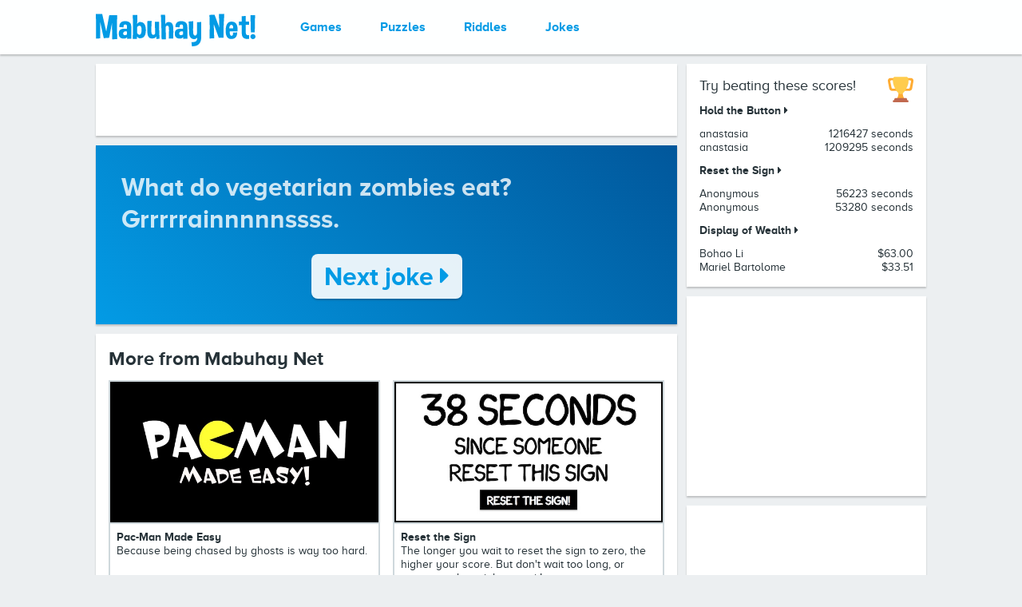

--- FILE ---
content_type: text/html; charset=UTF-8
request_url: https://www.mabuhaynet.com/jokes/vegetarian-zombies
body_size: 2275
content:
<!DOCTYPE html>
<html>
<head>
  <meta charset="utf-8">
  <meta name="viewport" content="width=1072" />
  <meta name="description" content="What do vegetarian zombies eat?" />
  <meta property="og:url" content="https://www.mabuhaynet.com/jokes/vegetarian-zombies" />
  <meta property="og:title" content="What do vegetarian zombies eat? &middot; Mabuhay Net!" />
  <meta property="og:description" content="What do vegetarian zombies eat?" />
  <meta property="og:image" content="https://www.mabuhaynet.com/images/jokes/vegetarian-zombies" />
  <meta property="og:image:height" content="315" />
  <meta property="og:image:width" content="600" />
  <title>What do vegetarian zombies eat? &middot; Mabuhay Net!</title>
  <link rel="stylesheet" type="text/css" href="/css/reset.css" />
  <link rel="stylesheet" type="text/css" href="/css/style.css" />
  <link rel="icon" href="/favicon.ico">
  <script>
    (function(i,s,o,g,r,a,m){i['GoogleAnalyticsObject']=r;i[r]=i[r]||function(){
    (i[r].q=i[r].q||[]).push(arguments)},i[r].l=1*new Date();a=s.createElement(o),
    m=s.getElementsByTagName(o)[0];a.async=1;a.src=g;m.parentNode.insertBefore(a,m)
    })(window,document,'script','//www.google-analytics.com/analytics.js','ga');
    ga('create', 'UA-46766425-3', 'auto');
    ga('send', 'pageview');
  </script>
</head>
<body>
  <header class="header">
    <section class="header__center centered-section">
      <a class="header__logo-link" href="/">
        <h1><img class="header__logo" src="/images/logo.svg" alt="Mabuhay Net!" /></h1>
      </a>
      <ul class="menu">
        <li class="menu__item"><a class="menu__link" href="/games">Games</a></li>
        <li class="menu__item"><a class="menu__link" href="/puzzles">Puzzles</a></li>
        <li class="menu__item"><a class="menu__link" href="/riddles">Riddles</a></li>
        <li class="menu__item"><a class="menu__link" href="/jokes">Jokes</a></li>
      </ul>
      <iframe class="header__fb" src="https://www.facebook.com/plugins/like.php?href=https%3A%2F%2Fwww.facebook.com%2Fpg%2FThe-Worlds-Easiest-Game-177207604670%2F&width=300&layout=standard&action=like&size=large&show_faces=false&share=false&height=21&appId=116929455034010" width="300" height="28" style="border:none;overflow:hidden" scrolling="no" frameborder="0" allowTransparency="true"></iframe>
    </section>
  </header>
  <div class="content centered-section">
    <div class="content__left">
      <section class="container container--ad">
        <script async src="//pagead2.googlesyndication.com/pagead/js/adsbygoogle.js"></script>
        <ins class="adsbygoogle"
             style="display:inline-block;width:728px;height:90px"
             data-ad-client="ca-pub-3786215251704537"
             data-ad-slot="4413200925"></ins>
        <script>
          (adsbygoogle = window.adsbygoogle || []).push({});
        </script>
      </section>
      <main class="main">
        <section class="container joke">
  <p>What do vegetarian zombies eat? Grrrrrainnnnnssss.</p>  <p class="centered"><a class="joke__link button button--inverse" href="/jokes/sky-diving">Next joke <i class="fas fa-caret-right"></i></a></p>
</section>
<section class="container">
  <h2>More from Mabuhay Net</h2>
  <div class="directory">
      <figure class="directory__entry">
      <a href="/games/pacman-made-easy">
        <img class="directory__entry-image" src="/images/games/pacman-made-easy.jpg" alt="Pac-Man Made Easy" />
      </a>
      <figcaption class="directory__entry-caption">
        <h3 class="directory__entry-title">
          <a href="/games/pacman-made-easy">Pac-Man Made Easy</a>
        </h3>
        <p>Because being chased by ghosts is way too hard.</p>
      </figcaption>
    </figure>
      <figure class="directory__entry">
      <a href="/games/reset-the-sign">
        <img class="directory__entry-image" src="/images/games/reset-the-sign.jpg" alt="Reset the Sign" />
      </a>
      <figcaption class="directory__entry-caption">
        <h3 class="directory__entry-title">
          <a href="/games/reset-the-sign">Reset the Sign</a>
        </h3>
        <p>The longer you wait to reset the sign to zero, the higher your score. But don&#039;t wait too long, or someone else might reset it!</p>
      </figcaption>
    </figure>
      <figure class="directory__entry">
      <a href="/games/lost-swan-timer">
        <img class="directory__entry-image" src="/images/games/lost-swan-timer.jpg" alt="LOST Swan Timer" />
      </a>
      <figcaption class="directory__entry-caption">
        <h3 class="directory__entry-title">
          <a href="/games/lost-swan-timer">LOST Swan Timer</a>
        </h3>
        <p>Every 108 minutes, the button must be pushed.</p>
      </figcaption>
    </figure>
      <figure class="directory__entry">
      <a href="/games/the-worlds-easiest-game">
        <img class="directory__entry-image" src="/images/games/the-worlds-easiest-game.jpg" alt="The World&#039;s Easiest Game" />
      </a>
      <figcaption class="directory__entry-caption">
        <h3 class="directory__entry-title">
          <a href="/games/the-worlds-easiest-game">The World&#039;s Easiest Game</a>
        </h3>
        <p>Because the world&#039;s hardest game is way too hard.</p>
      </figcaption>
    </figure>
  </div>  <p><a href="/games">More games</a></p>
</section>      </main>
    </div>
    <aside class="content__right">
      <section class="leaderboard container">
        <img class="leaderboard__trophy" src="/images/emoji/trophy.svg" />
        <h2 class="leaderboard__title">Try beating these scores!</h2>
        <h3><a href="/games/hold-the-button">Hold the Button <i class="fas fa-caret-right"></i></a></h3>
        <ul class="leaderboard__entries">
                      <li class="leaderboard__entry"><span class="leaderboard__name truncate">anastasia</span> <span class="leaderboard__score">1216427 seconds</span></li>
                      <li class="leaderboard__entry"><span class="leaderboard__name truncate">anastasia</span> <span class="leaderboard__score">1209295 seconds</span></li>
                  </ul>
        <h3><a href="/games/reset-the-sign">Reset the Sign <i class="fas fa-caret-right"></i></a></h3>
        <ul class="leaderboard__entries">
                      <li class="leaderboard__entry"><span class="leaderboard__name truncate">Anonymous</span> <span class="leaderboard__score">56223 seconds</span></li>
                      <li class="leaderboard__entry"><span class="leaderboard__name truncate">Anonymous</span> <span class="leaderboard__score">53280 seconds</span></li>
                  </ul>
        <h3><a href="https://www.displayofwealth.com/">Display of Wealth <i class="fas fa-caret-right"></i></a></h3>
        <ul class="leaderboard__entries">
          <li class="leaderboard__entry"><span class="leaderboard__name truncate">Bohao Li</span> <span class="leaderboard__score">$63.00</span></li>
          <li class="leaderboard__entry"><span class="leaderboard__name truncate">Mariel Bartolome</span> <span class="leaderboard__score">$33.51</span></li>
        </ul>
      </section>
      <div class="ads">
        <section class="container container--ad">
          <script async src="//pagead2.googlesyndication.com/pagead/js/adsbygoogle.js"></script>
          <ins class="adsbygoogle"
               style="display:inline-block;width:300px;height:250px"
               data-ad-client="ca-pub-3786215251704537"
               data-ad-slot="3741804000"></ins>
          <script>
            (adsbygoogle = window.adsbygoogle || []).push({});
          </script>
        </section>
        <section class="container container--ad">
          <script async src="//pagead2.googlesyndication.com/pagead/js/adsbygoogle.js"></script>
          <ins class="adsbygoogle"
               style="display:inline-block;width:300px;height:250px"
               data-ad-client="ca-pub-3786215251704537"
               data-ad-slot="3741804000"></ins>
          <script>
            (adsbygoogle = window.adsbygoogle || []).push({});
          </script>
        </section>
      </div>
    </aside>
  </div>
  <footer class="footer centered-section">
    <p>Copyright &copy; 2026, Mabuhay Net. All rights reserved.<br />Created by <a href="https://www.neilpomerleau.com/" target="_blank">Neil Pomerleau</a></p>
  </footer>
  <script defer src="https://use.fontawesome.com/releases/v5.0.2/js/all.js"></script>
  <script defer src="/js/main.js"></script>
    <script defer src="https://static.cloudflareinsights.com/beacon.min.js/vcd15cbe7772f49c399c6a5babf22c1241717689176015" integrity="sha512-ZpsOmlRQV6y907TI0dKBHq9Md29nnaEIPlkf84rnaERnq6zvWvPUqr2ft8M1aS28oN72PdrCzSjY4U6VaAw1EQ==" data-cf-beacon='{"version":"2024.11.0","token":"da6204c2356541028ef471ff7a077ef0","r":1,"server_timing":{"name":{"cfCacheStatus":true,"cfEdge":true,"cfExtPri":true,"cfL4":true,"cfOrigin":true,"cfSpeedBrain":true},"location_startswith":null}}' crossorigin="anonymous"></script>
</body>
</html>

--- FILE ---
content_type: text/html; charset=utf-8
request_url: https://www.google.com/recaptcha/api2/aframe
body_size: 268
content:
<!DOCTYPE HTML><html><head><meta http-equiv="content-type" content="text/html; charset=UTF-8"></head><body><script nonce="aH-xTBfNJ59Z8RhIfPUZmA">/** Anti-fraud and anti-abuse applications only. See google.com/recaptcha */ try{var clients={'sodar':'https://pagead2.googlesyndication.com/pagead/sodar?'};window.addEventListener("message",function(a){try{if(a.source===window.parent){var b=JSON.parse(a.data);var c=clients[b['id']];if(c){var d=document.createElement('img');d.src=c+b['params']+'&rc='+(localStorage.getItem("rc::a")?sessionStorage.getItem("rc::b"):"");window.document.body.appendChild(d);sessionStorage.setItem("rc::e",parseInt(sessionStorage.getItem("rc::e")||0)+1);localStorage.setItem("rc::h",'1769228574805');}}}catch(b){}});window.parent.postMessage("_grecaptcha_ready", "*");}catch(b){}</script></body></html>

--- FILE ---
content_type: image/svg+xml
request_url: https://www.mabuhaynet.com/images/emoji/trophy.svg
body_size: 455
content:
<svg xmlns="http://www.w3.org/2000/svg" xmlns:xlink="http://www.w3.org/1999/xlink" width="315" height="315"><g transform="matrix(1.25 0 0 -1.25 0 45)"><defs><path id="a" d="M-31.5-247.5h315v315h-315z"/></defs><clipPath id="b"><use xlink:href="#a" overflow="visible"/></clipPath><g clip-path="url(#b)"><path fill="#FFAC33" d="M35.859 1h42c7.735 0 13.139.728 13.139-7V8c0 7.728-5.404 14-13.14 14h-56c-14 0-25.08-14.875-21-35 0 0 12.538-65.632 13.42-69.706C16.608-93.507 29.153-104 42.572-104h48.706c7.728 0-.28 13.272-.28 21v14c0-7.728-5.404-14-13.14-14h-28c-7.727 0-12.83 7.294-14 14-1.161 6.706-11.08 51.331-11.08 51.331C22.447-4.25 28.13 1 35.858 1M216.547 1h-42c-7.728 0-20.545.728-20.545-7V8c0 7.728 12.817 14 20.545 14h56c14 0 25.088-14.875 21-35 0 0-11.43-65.933-12.39-70-2.485-10.5-14.302-21-28-21h-50.023c-7.735 0-7.133 13.272-7.133 21v14c0-7.728 12.817-14 20.545-14h28c7.734 0 12.838 7.294 14 14 1.161 6.706 11.088 51.331 11.088 51.331C229.958-4.25 224.281 1 216.547 1M145.822-118c0 48.706-18.963 0-18.963 0s-21 48.706-21 0-23.037-70-23.037-70h86.038s-23.038 21.294-23.038 70"/><path fill="#FFCC4D" d="M203.86-10.037c0-47.425-47.391-127.345-77-127.345-29.618 0-77 79.92-77 127.345 0 36.365 7 44.233 21 44.233 9.618 0 42.175.19 56 .19 9.737 0 41.398.013 49 .013 20.418 0 28-4.795 28-44.436"/><path fill="#C1694F" d="M189-195c0-7.735 1.589-14-6.139-14h-112C63.126-209 63-202.735 63-195v7c0 7.735 8.148 14 15.442 14h97.419c7.294 0 13.139-6.265 13.139-14v-7z"/><path fill="#C1694F" d="M203-206.375c0-5.32 1.155-9.625-8.764-9.625H59.486C50.442-216 49-211.695 49-206.375v1.75c0 5.32 5.166 9.625 10.486 9.625h134.75c5.312 0 8.764-4.305 8.764-9.625v-1.75z"/></g></g></svg>

--- FILE ---
content_type: image/svg+xml
request_url: https://www.mabuhaynet.com/images/logo.svg
body_size: 1744
content:
<svg xmlns="http://www.w3.org/2000/svg" width="512" height="128" viewBox="0 0 512 128"><g fill="#039be5"><path d="M20.38 21.5l13.074 56.306 9.573-52.188 25.528.308c-.412 11.735-.72 23.675-.72 35.616 0 13.38.308 26.867.823 40.556l-16.264 1.134c0-14.41-.207-32.014-.515-52.91l-9.162 47.763-17.293 1.13-11.22-51.466L14 99.937l-13.69.822c.206-11.837.31-23.675.31-35.41C.62 50.734.412 36.22 0 22.015l20.38-.515zM95.318 44.66c12.25.618 18.425 6.69 18.425 18.014v38.6l-13.072.208-.41-5.147c-2.677 2.985-6.28 4.426-10.706 4.426-1.956 0-3.912-.307-6.176-.82-6.587-1.546-9.88-6.59-9.88-14.928 0-1.028.102-2.058.205-3.294.72-8.543 7-12.867 18.837-12.867 2.264 0 4.734.208 7.514.517v-6.28c0-5.146-1.646-7.617-4.94-7.617h-.206c-.31 0-.515-.103-.72-.103-3.604 0-5.457 2.882-5.457 8.543v.824L75.35 63.6c-.104-12.557 6.175-18.94 18.733-18.94h1.235zm4.632 42.924v-9.572c-1.647-.31-3.088-.515-4.323-.515-3.397 0-5.765 1.132-6.897 3.293-.72 1.34-1.132 2.574-1.132 3.707 0 1.44.617 2.78 1.75 3.81.927.82 2.162 1.336 3.604 1.336 1.955.102 4.32-.618 6.998-2.06zM133.404 25.206c-.412 10.912-.617 20.38-.617 28.41 1.956-3.396 4.53-5.455 7.514-6.073.516 0 1.03-.103 1.545-.103 12.146 0 18.425 8.544 18.63 25.63v1.03c0 17.087-6.484 25.63-19.455 25.63-3.088 0-6.073-2.058-8.75-6.072l-.412 8.34-13.278-.106c.206-13.276.31-26.04.31-38.29 0-13.485-.104-26.25-.31-38.5h14.822v.104zm-.617 38.498l-.31 18.836c1.957 3.81 4.427 5.766 7.413 5.766.31 0 .72 0 1.03-.104 3.396-.513 5.352-4.94 5.763-13.38 0-.824.103-1.75.103-2.47 0-7.002-1.44-11.12-4.323-12.457-.926-.412-1.75-.617-2.676-.617-2.472 0-4.736 1.543-7 4.426zM194.033 102.098l-.515-8.852c-1.544 4.734-5.764 7.102-12.66 7.102-.104 0-.104.104-.207.104-6.792 0-11.32-2.986-13.483-8.956-1.544-3.912-2.265-12.147-2.265-24.498 0-6.383.206-13.897.618-22.543h13.587c-.72 12.146-1.132 21.513-1.132 28.1 0 3.295.103 5.868.31 7.72.513 5.662 2.47 8.44 5.66 8.44 3.192 0 5.25-1.438 6.073-4.425l-.515-37.674 13.176-.103c0 15.543.616 33.762 1.75 54.453l-10.397 1.132zM222.34 24.176l.515 30.572c1.544-4.734 5.25-7.103 11.015-7.206h.206c5.66 0 9.675 2.47 12.146 7.515 1.647 3.397 2.47 11.426 2.47 23.88 0 6.177-.206 13.485-.618 21.822H233.87c.513-11.22.72-19.867.72-26.043 0-3.09-.104-5.56-.207-7.412-.412-5.455-1.955-8.132-4.838-8.132-2.88 0-4.632 1.44-5.455 4.324l.515 39.423-13.69.104c0-16.677-.72-42.822-2.265-78.438l13.69-.41zM275.043 44.66c12.25.618 18.426 6.69 18.426 18.014v38.6l-13.073.208-.412-5.147c-2.678 2.985-6.28 4.426-10.706 4.426-1.956 0-3.913-.307-6.178-.82-6.588-1.546-9.882-6.59-9.882-14.928 0-1.028.104-2.058.207-3.294.72-8.543 6.998-12.867 18.836-12.867 2.266 0 4.736.208 7.516.517v-6.28c0-5.146-1.648-7.617-4.942-7.617h-.207c-.307 0-.513-.103-.718-.103-3.604 0-5.456 2.882-5.456 8.543v.824L255.073 63.6c0-12.66 6.28-18.94 18.838-18.94h1.133zm4.63 42.924v-9.572c-1.645-.31-3.086-.515-4.32-.515-3.398 0-5.766 1.132-6.897 3.293-.72 1.34-1.132 2.574-1.132 3.707 0 1.44.617 2.78 1.75 3.81.926.82 2.16 1.336 3.603 1.336 1.953.102 4.322-.618 6.997-2.06zM297.79 45.998l14.72-1.13c-.308 10.91-.513 19.762-.513 26.865 0 2.677 0 5.045.102 7.103.103 7.72 1.956 11.734 5.353 11.94.207 0 .41.103.617.103 3.09 0 5.045-1.75 5.868-5.147.41-1.957.72-6.69.72-14.206 0-5.97-.104-13.69-.41-23.16l13.793-1.03c.103 11.015.206 20.588.206 28.514 0 9.884-.104 17.397-.31 22.338-.41 9.06-3.088 15.955-8.027 20.69-4.53 4.322-10.81 6.38-18.84 6.38-.927 0-1.853 0-2.88-.1l-1.545-13.28c.72 0 1.44.104 2.058.104 6.28 0 10.603-1.03 12.868-3.192 2.368-2.162 3.603-5.764 3.603-10.603v-.823c-2.162 3.294-5.352 4.94-9.778 4.94h-.823c-4.838-.206-8.545-2.06-11.22-5.56-2.677-3.498-4.118-8.336-4.322-14.512-.415-6.382-.725-18.425-1.24-36.234zM364.494 100.452c.41-12.354.72-24.5.72-36.233 0-13.59-.31-26.662-.926-39.426l16.47-.72 15.13 40.864c-.102-14.102-.514-28.41-1.233-43.13l17.292-.206c-1.75 22.234-2.573 44.673-2.573 67.217 0 3.087 0 6.07.103 9.16l-15.13.205-16.162-43.748c.516 16.16.927 31.19 1.34 45.085l-15.03.93zM435.107 46.205c12.97 0 19.455 8.337 19.455 25.013 0 2.06-.104 4.22-.31 6.484H429.24c0 9.264 1.852 14 5.558 14h.412c3.294-.206 4.838-2.677 4.838-7.205 0-1.03-.103-2.06-.207-3.294l13.384-.31c0 13.792-6.177 20.794-18.63 20.997-.105 0-.31.105-.414.105-11.838 0-17.808-8.75-17.808-26.146v-1.647c.31-18.632 6.588-27.998 18.735-27.998zM427.8 67.82h12.66v-1.337c0-6.59-1.956-9.882-5.765-9.882-4.118 0-6.382 3.81-6.896 11.22zM468.047 28.912l12.764-.824v18.014l10.705-.31.207 10.294-10.91.515v24.705c0 5.765 2.47 8.647 7.513 8.647 1.03 0 2.16-.104 3.397-.412l-.515 11.94c-1.75.207-3.5.31-5.148.31-11.838 0-17.808-5.868-18.013-17.706V57.527l-9.162.515-.205-12.146 9.367.102V28.912zM503.765 102.304c-2.264 0-4.117-.822-5.765-2.366-1.646-1.545-2.367-3.397-2.367-5.56 0-2.16.823-4.118 2.367-5.662 1.647-1.543 3.5-2.367 5.765-2.367 2.266 0 4.22.823 5.867 2.366C511.28 90.26 512 92.113 512 94.378c0 2.162-.824 4.015-2.368 5.56-1.648 1.645-3.602 2.366-5.867 2.366zm6.897-76.48c-.515 18.425-.928 36.644-1.03 54.658l-12.455.31c-.41-15.44-.823-33.764-1.34-54.967h14.825z"/></g></svg>

--- FILE ---
content_type: text/plain
request_url: https://www.google-analytics.com/j/collect?v=1&_v=j102&a=1799928245&t=pageview&_s=1&dl=https%3A%2F%2Fwww.mabuhaynet.com%2Fjokes%2Fvegetarian-zombies&ul=en-us%40posix&dt=What%20do%20vegetarian%20zombies%20eat%3F%20%C2%B7%20Mabuhay%20Net!&sr=1280x720&vp=1280x720&_u=IEBAAEABAAAAACAAI~&jid=1226238309&gjid=2141117115&cid=695649210.1769228574&tid=UA-46766425-3&_gid=419301522.1769228574&_r=1&_slc=1&z=1063175555
body_size: -451
content:
2,cG-K06N5T97KP

--- FILE ---
content_type: application/javascript
request_url: https://www.mabuhaynet.com/js/main.js
body_size: -122
content:
(function() {

  // Sticky ads

  var ads = document.querySelector('.ads');
  var leaderboard = document.querySelector('.leaderboard');
  var stickyThreshold = leaderboard.offsetHeight + 12;

  document.addEventListener('scroll', function() {
    var scrollPosition = document.documentElement.scrollTop;
    if (ads) {
      if (scrollPosition > stickyThreshold) {
        ads.classList.add('ads--sticky');
      } else {
        ads.classList.remove('ads--sticky');
      }
    }
  });

})();